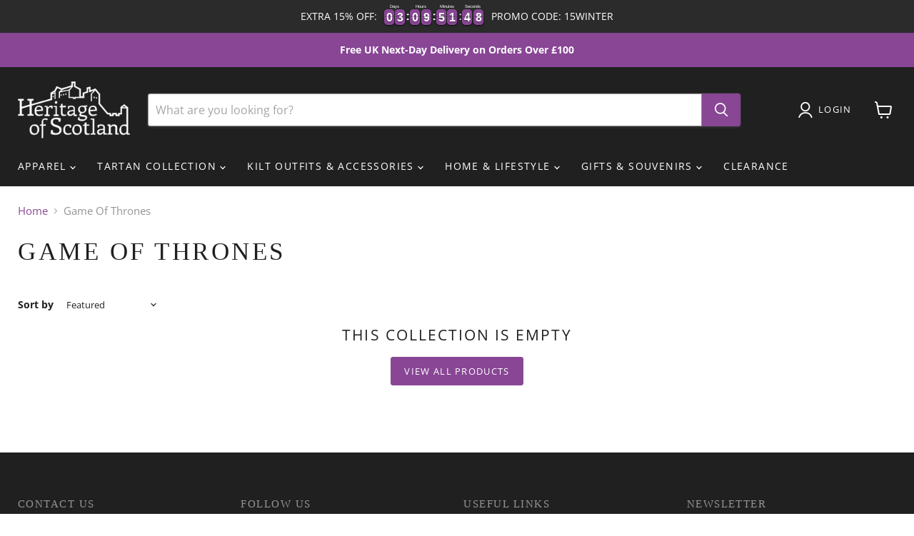

--- FILE ---
content_type: application/javascript
request_url: https://ecommplugins-trustboxsettings.trustpilot.com/heritage-of-scotland.myshopify.com.js?settings=1638701677099&shop=heritage-of-scotland.myshopify.com
body_size: 248
content:
const trustpilot_trustbox_settings = {"trustboxes":[],"activeTrustbox":0,"pageUrls":{"landing":"https://heritage-of-scotland.myshopify.com","category":"https://heritage-of-scotland.myshopify.com/collections/baseball-caps","product":"https://heritage-of-scotland.myshopify.com/products/5ft-x-3-ft-stars-and-stripes-flag"}};
dispatchEvent(new CustomEvent('trustpilotTrustboxSettingsLoaded'));